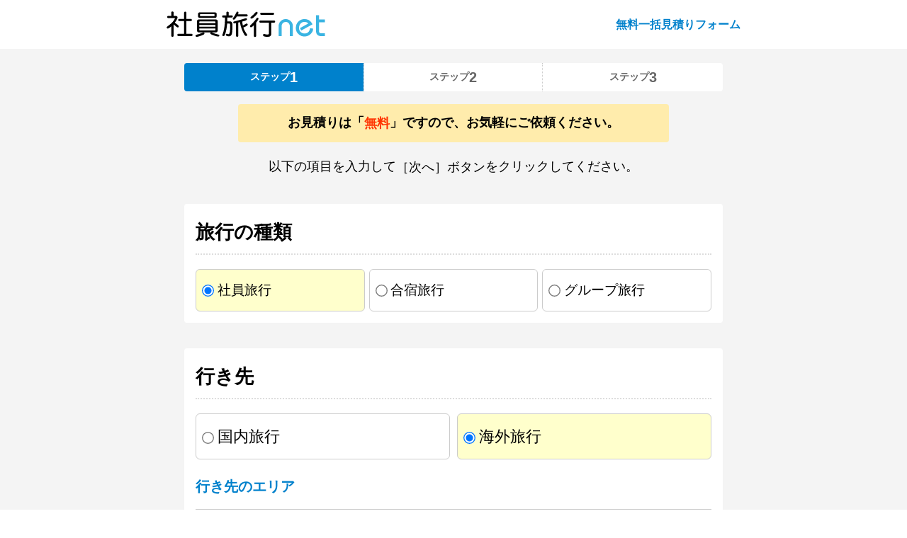

--- FILE ---
content_type: text/html; charset=UTF-8
request_url: https://ssl.syain-ryokou.com/formdantai/step1.php?p_maguti=9786837&country_type=2&country_type=2
body_size: 5047
content:
<!DOCTYPE HTML>
<html lang="ja">
<head>
			<!-- Google Tag Manager -->
		
		<script>(function(w,d,s,l,i){w[l]=w[l]||[];w[l].push({'gtm.start':
		new Date().getTime(),event:'gtm.js'});var f=d.getElementsByTagName(s)[0],
		j=d.createElement(s),dl=l!='dataLayer'?'&l='+l:'';j.async=true;j.src=
		'https://www.googletagmanager.com/gtm.js?id='+i+dl;f.parentNode.insertBefore(j,f);
		})(window,document,'script','dataLayer','GTM-MWSTKZ');</script>
		
		<!-- End Google Tag Manager -->
	
<meta charset="UTF-8">
<meta name="robots" content="noindex,nofollow">
<meta name="viewport" content="width=device-width, initial-scale=1.0, minimum-scale=1.0, maximum-scale=1.0, user-scalable=0">
<meta name="format-detection" content="telephone=no">
<meta http-equiv="Pragma" content="no-cache">
<meta http-equiv="Cache-Control" content="no-cache">
<meta http-equiv="Expires" content="0">
<title>社員旅行net 無料一括見積りフォーム 条件入力</title>
<meta name="description" content="団体旅行の無料一括見積りサイト。見積もりをしたい方は、このページから入力ください。いくつかの旅行会社へ同時に見積り依頼を出すことができます。条件を入力ください。" />
<meta name="keywords" content="団体旅行,社員旅行,見積り,あいみつ" />
<link rel="stylesheet" href="css/formdantai_pc.css" charset="UTF-8">
<link rel="shortcut icon" href="img/folder4/favicon.ico" />
<script src="//ajax.googleapis.com/ajax/libs/jquery/1.11.1/jquery.min.js"></script>
<script src="js/formcontrolle.js" type="text/javascript" charset="UTF-8"></script>
<script src="js/config.js" type="text/javascript" charset="UTF-8"></script>
<script src="js/msg_data.js" type="text/javascript" charset="UTF-8"></script>
<script src="js/step1_ready.js" type="text/javascript" charset="UTF-8"></script>
<script src="js/error_check.js" type="text/javascript" charset="UTF-8"></script>
<script src="js/function.js" type="text/javascript" charset="UTF-8"></script>
<script src="js/budgets.js" type="text/javascript" charset="UTF-8"></script>
<script src="js/script.js" type="text/javascript" charset="UTF-8"></script>
</head>
<body id="step1" onload="" pcspcheck="pc" class="ryokou-form">
			<!-- Google Tag Manager (noscript) -->
		<noscript><iframe src="https://www.googletagmanager.com/ns.html?id=GTM-MWSTKZ"
		height="0" width="0" style="display:none;visibility:hidden"></iframe></noscript>
		<!-- End Google Tag Manager (noscript) -->
	
<div id="wrapper">
  <div id="header" class="oFh">
    <div id="logo"><a href="https://www.syain-ryokou.com/"><img src="img/folder4/logo.gif" alt="社員旅行net"></a></div>
    <h1>無料一括見積りフォーム</h1>
  </div>
  <!-- /#header -->
  <div id="contents">
  <div class="form">
    <form name="form1" method="POST" action="./step1.php">
      <input type="hidden" name="token" value="Hwq7eFc5df77JadS3LfVYwHY"  />

      <div id="flow">
        <ol>
          <li class="now">ステップ<span>1</span></li>
          <li>ステップ<span>2</span></li>
          <li>ステップ<span>3</span></li>
        </ol>
      </div>
      <div class="startText">お見積りは「<span>無料</span>」ですので、お気軽にご依頼ください。</div>
      <p class="alC">以下の項目を入力して<span>［次へ］ボタン</span>をクリックしてください。</p>
      <div class="critical_box mB10" id="messages"></div>
            <div class="formArea01">
        <div class="box01">
          <h2>旅行の種類</h2>
          <div id="tkindtable">
            <div class="critical" id="trip_type_msg"></div>
                        <ul class="ul_ryosyu">
              <li><label class="bkground_required" for="trip_type1"><input type="radio" name="trip_type" id="trip_type1" value="282" checked="checked" />社員旅行</label></li><li><label class="bkground_required" for="trip_type2"><input type="radio" name="trip_type" id="trip_type2" value="283" />合宿旅行</label></li><li><label class="bkground_required" for="trip_type3"><input type="radio" name="trip_type" id="trip_type3" value="285" />グループ旅行</label></li>
            </ul>
                        <input type="hidden" id="dayFlg" name="dayFlg" value="0" />
          </div>
        </div>
        <div class="box01">
          <h2>行き先</h2>
          <div class="critical" id="country_type_msg"></div>
          <div class="label_ikisaki"><label class="switch-on" for="countryType1"><input type="radio" name="country_type" title="必須です選択してください" id="countryType1" value="1" />国内旅行</label><label class="switch-off" for="countryType2"><input type="radio" name="country_type" title="必須です選択してください" id="countryType2" value="2" checked="checked" />海外旅行</label></div>
          <div id="area_domestic">
          	<h4>都道府県</h4>
            <div class="critical" id="country_msg"></div>
            <table class="form_table01">
              <tr>
                <td><select name="domestic_country" class="bkground_required" id="domestic_country" title="必須です選択してください"><option value="" selected="selected">-- 都道府県は? --</option><option value="3">北海道</option><option value="4">青森県</option><option value="5">岩手県</option><option value="6">宮城県</option><option value="7">秋田県</option><option value="8">山形県</option><option value="9">福島県</option><option value="10">茨城県</option><option value="11">栃木県</option><option value="12">群馬県</option><option value="13">埼玉県</option><option value="14">千葉県</option><option value="15">東京都</option><option value="16">神奈川県</option><option value="17">富山県</option><option value="18">石川県</option><option value="19">福井県</option><option value="21">山梨県</option><option value="22">長野県</option><option value="20">新潟県</option><option value="24">静岡県</option><option value="23">岐阜県</option><option value="25">愛知県</option><option value="26">三重県</option><option value="27">滋賀県</option><option value="28">京都府</option><option value="29">大阪府</option><option value="30">兵庫県</option><option value="31">奈良県</option><option value="32">和歌山県</option><option value="33">鳥取県</option><option value="34">島根県</option><option value="35">岡山県</option><option value="36">広島県</option><option value="37">山口県</option><option value="38">徳島県</option><option value="39">香川県</option><option value="40">愛媛県</option><option value="41">高知県</option><option value="42">福岡県</option><option value="43">佐賀県</option><option value="44">熊本県</option><option value="45">大分県</option><option value="46">宮崎県</option><option value="47">長崎県</option><option value="48">鹿児島県</option><option value="49">沖縄県</option><option value="50">石垣島</option><option value="51">宮古島</option><option value="52">屋久島</option><option value="2">2か所以上で迷っている</option></select></td>
              </tr>
            </table>
            <p class="note01">※未定の場合は「2か所以上で迷っている」を選択してください。</p>
          </div>
          <div id="area_overseas">
          	<h4>行き先のエリア</h4>
            <table class="form_table01">
              <tr>
                <td><select name="overseas_country" class="bkground_required" id="overseas_country" title="必須です選択してください"><option value="" selected="selected">-- 選択してください --</option><optgroup label="＜人気の行き先＞"><option value="307">グアム</option><option value="308">サイパン</option><option value="309">ハワイ</option><option value="310">韓国</option><option value="311">台湾</option><option value="312">香港</option><option value="313">マカオ</option><option value="314">中国</option><option value="315">シンガポール</option><option value="316">タイ・プーケット島</option><option value="317">インドネシア・バリ島</option><option value="318">フィリピン・セブ島</option><option value="319">マレーシア</option><option value="320">ベトナム</option><option value="362">カンボジア</option></optgroup><optgroup label="＜アメリカ・南米＞"><option value="322">アメリカ</option><option value="323">カナダ</option><option value="324">メキシコ</option><option value="325">ペルー</option><option value="326">ブラジル</option></optgroup><optgroup label="＜オセアニア＞"><option value="328">オーストラリア</option><option value="329">ニュージーランド</option></optgroup><optgroup label="＜ヨーロッパ＞"><option value="331">ヨーロッパ周遊</option><option value="332">ドイツ</option><option value="333">フランス</option><option value="334">イタリア</option><option value="335">スペイン</option><option value="336">イギリス</option><option value="337">ロシア</option><option value="338">トルコ</option><option value="339">ベルギー</option></optgroup><optgroup label="＜その他＞"><option value="352">ミクロネシア（パラオ、フィジーなど）</option><option value="353">アジアビーチ（ペナン島、ランカウイ島など）</option><option value="354">アジア（インド、モンゴルなど）</option><option value="355">北米・南米（アラスカ、アルゼンチンなど）</option><option value="356">南太平洋（ニューカレドニア、タヒチなど）</option><option value="357">欧州（北欧、東欧など）</option><option value="358">中近東（ドバイ、トルコなど）</option><option value="359">アフリカ（タンザニア、モロッコなど）</option><option value="360">インド洋（モルディブ、セイシェルなど）</option><option value="361">周遊旅行</option></optgroup></select></td>
              </tr>
            </table>
            <p class="note01">※未定の場合は第一希望の「地域」を選択し、ステップ3の備考欄に「条件にあった行き先提案を希望」と記載してください。</p>
          </div>
          <section id="country_etc_area">
            <h4>その他、行き先の希望</h4>
            <div class="critical" id="country_etc_msg"></div>
            <table class="form_table01">
              <tr>
                <td><input type="text" name="country_etc" maxlength="100" class="bkground_required" id="country_etc" title="必須です入力してください" value="" /></td>
              </tr>
            </table>
            <p class="note01">例：近場の温泉、2時間程度で移動できるところなど</p>
          </section>
        </div>
        <div class="box01">
          <h2>だいたいの1人予算</h2>
                    <div class="critical" id="start_price_msg"></div>
          <table class="form_table01">
          	<tr>
              <td style="width:50%;"><input type="number" name="start_price" class="text02 bkground_required" id="start_price" title="数字で入力してください" value="" /></td>
              <td><p>円ぐらい</p></td>
            </tr>
          </table>
                    <span id="start_price_msg2"></span>
          <div class="budgetPerPerosnContent"><p class="ex">例：80000円（8万円、半角数字0が4つ）</p></div>
          <p class="note01">※宴会や観光などを希望する場合は、それらの費用も含めた金額で予算設定をしてください。</p>
        </div>
        <div class="box01">
          <h2>参加予定人数</h2>
          <div class="critical" id="num_of_part_msg"></div>
          <table class="form_table01">
            <tr>
              <td style="width:50%;"><input type="number" name="num_of_part" class="text02 bkground_required" min="1" id="num_of_part" title="数字で入力してください" value="" /></td>
              <td><p>人ぐらい</p></td>
            </tr>
          </table>
          <p class="ex">例：20人（半角数字）</p>
        </div>
        <div class="box01">
          <h2>総予算</h2>
          <div class="critical" id="total_price_msg"></div>
          <table class="form_table01">
            <tr>
              <td style="width:50%;"><input type="number" name="total_price" class="text02 bkground_required" min="5000" max="20000000000" id="total_price" title="数字で入力してください" value="" /></td>
              <td><p>円ぐらい</p></td>
            </tr>
          </table>
          <div class="sumbudgetContent"></div>
        </div>
        <div class="box01">
          <h2>お客様住所</h2>
          <div class="critical" id="pref_msg"></div>
          <table class="form_table01">
            <tr>
              <td><select name="pref" class="bkground_required" x-autocompletetype="region" id="pref" title="必須です選択してください"><option value="" selected="selected">-- 都道府県は? --</option><option value="664">北海道</option><option value="665">青森県</option><option value="666">岩手県</option><option value="667">宮城県</option><option value="668">秋田県</option><option value="669">山形県</option><option value="670">福島県</option><option value="671">茨城県</option><option value="672">栃木県</option><option value="673">群馬県</option><option value="674">埼玉県</option><option value="675">千葉県</option><option value="676">東京都２３区外</option><option value="677">東京２３区</option><option value="678">神奈川県</option><option value="679">富山県</option><option value="680">石川県</option><option value="681">福井県</option><option value="682">新潟県</option><option value="683">山梨県</option><option value="684">長野県</option><option value="685">岐阜県</option><option value="686">静岡県</option><option value="687">愛知県</option><option value="688">三重県</option><option value="689">滋賀県</option><option value="690">京都府</option><option value="691">大阪府</option><option value="692">兵庫県</option><option value="693">奈良県</option><option value="694">和歌山県</option><option value="695">鳥取県</option><option value="696">島根県</option><option value="697">岡山県</option><option value="698">広島県</option><option value="699">山口県</option><option value="700">徳島県</option><option value="701">香川県</option><option value="702">愛媛県</option><option value="703">高知県</option><option value="704">福岡県</option><option value="705">佐賀県</option><option value="706">熊本県</option><option value="707">大分県</option><option value="708">宮崎県</option><option value="709">長崎県</option><option value="710">鹿児島県</option><option value="711">沖縄県</option></select></td>
            </tr>
          </table> 
                    <h4>市区町村（番地等は不要です）</h4>
          <div class="critical" id="addr_msg"></div>
          <table class="form_table01">
            <tr>
              <td><input type="text" name="addr" class="text02 bkground_required" id="addr" title="必須です入力してください" value="" /></td>
            </tr>
          </table>
          <p class="ex">例：さいたま市</p>
                  </div>
      </div>
      <div class="endText"><a href="https://www.syain-ryokou.com/policy.html" target="_blank">利用規約＆プライバシーポリシー</a>をご承諾頂いた上で、ご利用ください。<br />
      本サイトでは、SSL（Secure Socket Layer）技術を使用し、個人情報を暗号化して送受信しております。 </div>
      <div class="btnArea">
        <input type="submit" class="btn01" value="次へ" onclick="return step1_err_check();"><input type="hidden" name="to1" value=" 検 索 ">
      </div>
    </form>
  </div>
  <!-- /.form -->
</div>
<!-- /#contents -->
  <div id="footer" class="ryokou-form__footer">
    <ul>
      <li><a href="https://www.syain-ryokou.com/company.html" target="_blank">運営会社</a></li>
      <li><a href="https://www.syain-ryokou.com/policy.html" target="_blank">利用規約</a></li>
      <li><a href="https://www.syain-ryokou.com/inquiry.html" target="_blank">お問い合わせ</a></li>
    </ul>
    <p>Copyright &copy; Market Place Japan, Inc. All Rights Reserved.</p>
  </div>
  <!-- /#footer -->
</div>

<script type="text/javascript">
	(function () {
		var tagjs = document.createElement("script");
		var s = document.getElementsByTagName("script")[0];
		tagjs.async = true;
		tagjs.src = "//s.yjtag.jp/tag.js#site=GXXqGTj&referrer=" + encodeURIComponent(document.location.href) + "";
		s.parentNode.insertBefore(tagjs, s);
	}());
</script>

<noscript>
<iframe src="//b.yjtag.jp/iframe?c=GXXqGTj" width="1" height="1" frameborder="0" scrolling="no" marginheight="0" marginwidth="0"></iframe>
</noscript>
</body>
</html>


--- FILE ---
content_type: text/html; charset=UTF-8
request_url: https://ssl.syain-ryokou.com/formdantai/api/checkCountryEtc.php
body_size: 256
content:
{"header":{"status":"success","error_code":"","get_date":"2026-01-19 10:42:22"},"body":{"etc_flg":false}}

--- FILE ---
content_type: text/css
request_url: https://ssl.syain-ryokou.com/formdantai/css/formdantai_pc.css
body_size: 4512
content:
@charset "UTF-8";
/*----------------------------------------
　汎用
----------------------------------------*/
ul,ol,li { list-style: none; margin:0; padding:0; }
table { border-collapse: collapse; width: 100%; }
h1,h2,h3,h4,h5,h6 { font-weight: normal; }
dl,dt,dd { margin:0; padding:0; display:block; }
/* clearfix */
.cf { content: ""; display: block; clear: both; }
/* margin */
.m0 { margin: 0px !important; }.m5 { margin: 5px !important; }.m10 { margin: 10px !important; }.m15 { margin: 15px !important; }.m20 { margin: 20px !important; }.m25 { margin: 25px !important; }.m30 { margin: 30px !important; }.m40 { margin: 40px !important; }.m50 { margin: 50px !important; }.m60 { margin: 60px !important; }.mt0 { margin-top: 0 !important; }
.mt5 { margin-top: 5px !important; }.mt10 { margin-top: 10px !important; }.mt15 { margin-top: 15px !important; }.mt20 { margin-top: 20px !important; }.mt25 { margin-top: 25px !important; }.mt30 { margin-top: 30px !important; }.mt35 { margin-top: 35px !important; }.mt40 { margin-top: 40px !important; }.mt50 { margin-top: 50px !important; }.mt60 { margin-top: 60px !important; }
.mr0 { margin-right: 0px !important; }.mr5 { margin-right: 5px !important; }.mr10 { margin-right: 10px !important; }.mr15 { margin-right: 15px !important; }.mr20 { margin-right: 20px !important; }.mr25 { margin-right: 25px !important; }.mr30 { margin-right: 30px !important; }.mr35 { margin-right: 35px !important; }.mr40 { margin-right: 40px !important; }.mr50 { margin-right: 50px !important; }.mr55 { margin-right: 55px !important; }.mr60 { margin-right: 60px !important; }.mr90 { margin-right: 90px !important; }
.mb0 { margin-bottom: 0 !important; }.mb5 { margin-bottom: 5px !important; }.mb10 { margin-bottom: 10px !important; }.mb15 { margin-bottom: 15px !important; }.mb20 { margin-bottom: 20px !important; }.mb25 { margin-bottom: 25px !important; }.mb30 { margin-bottom: 30px !important; }.mb40 { margin-bottom: 40px !important; }.mb50 { margin-bottom: 50px !important; }.mb60 { margin-bottom: 60px !important; }.mb180 { margin-bottom: 180px !important; }.ml0 { margin-left: 0px !important; }.ml5 { margin-left: 5px !important; }.ml10 { margin-left: 10px !important; }.ml15 { margin-left: 15px !important; }.ml20 { margin-left: 20px !important; }.ml25 { margin-left: 25px !important; }.ml30 { margin-left: 30px !important; }.ml40 { margin-left: 40px !important; }.ml50 { margin-left: 50px !important; }.ml60 { margin-left: 60px !important; }
.mAuto { margin: 0 auto !important; }
/* padding */
.p0 { padding: 0 !important; }.p3 { padding: 3px !important; }.p5 { padding: 5px !important; }.p10 { padding: 10px !important; }.p15 { padding: 15px !important; }.p20 { padding: 20px !important; }.p25 { padding: 25px !important; }.p30 { padding: 30px !important; }
.pt5 { padding-top: 5px !important; }.pt10 { padding-top: 10px !important; }.pt15 { padding-top: 15px !important; }.pt20 { padding-top: 20px !important; }.pt25 { padding-top: 25px !important; }.pt30 { padding-top: 30px !important; }.pt170 { padding-top: 170px !important; }.pt592 { padding-top: 592px !important; }
.pr5 { padding-right: 5px !important; }.pr10 { padding-right: 10px !important; }.pr15 { padding-right: 15px !important; }.pr20 { padding-right: 20px !important; }.pr25 { padding-right: 25px !important; }.pr30 { padding-right: 30px !important; }.pr90 { padding-right: 90px !important; }
.pb5 { padding-bottom: 5px !important; }.pb10 { padding-bottom: 10px !important; }.pb15 { padding-bottom: 15px !important; }.pb20 { padding-bottom: 20px !important; }.pb25 { padding-bottom: 25px !important; }.pb30 { padding-bottom: 30px !important; }
.pl4 { padding-left: 4px !important; }.pl5 { padding-left: 5px !important; }.pl10 { padding-left: 10px !important; }.pl15 { padding-left: 15px !important; }.pl20 { padding-left: 20px !important; }.pl25 { padding-left: 25px !important; }.pl30 { padding-left: 30px !important; }.pl40 { padding-left: 40px !important; }
/* font-size */
.fs10 { font-size: 10px !important; }.fs11 { font-size: 11px !important; }.fs12 { font-size: 12px !important; }.fs13 { font-size: 13px !important; }.fs14 { font-size: 14px !important; }.fs15 { font-size: 15px !important; }.fs16 { font-size: 16px !important; }.fs17 { font-size: 17px !important; }.fs18 { font-size: 18px !important; }.fs20 { font-size: 20px !important; }.fs22 { font-size: 22px !important; }.fs24 { font-size: 24px !important; }.fs26 { font-size: 26px !important; }.fs28 { font-size: 28px !important; }.fs30 { font-size: 30px !important; }
.fsmall { font-size:small !important; } .flarge { font-size: large !important; }
/* font */
.bold { font-weight: bold !important; }.normal { font-weight: normal !important; }.small { font-size:small; }.large { font-size:large; }
/* float */
.fl { float: left !important; }.fr { float: right !important; }
/* align */
.alL { text-align: left !important; }.alC { text-align: center !important; }.alR { text-align: right !important; }
.valT { vertical-align: top !important; }.valM { vertical-align: middle !important; }.valB { vertical-align: bottom !important; }
.talC { text-align: center !important; }
/* display */
.disNon { display: none; }.pc-only { display: block; }.sp-only { display: none; }
/* indent */
.ind { padding-left: 1em; text-indent: -1em; }
/* clear */
.cb { clear:both !important; }
/*----------------------------------------
　common
----------------------------------------*/
body * {
  box-sizing: border-box;
  vertical-align: middle;
}
html,
body {
  width: 100%;
  margin: 0;
  padding: 0;
  font-size: 18px;
  line-height: 1.8;
  color: #000;
  font-family:sans-serif;
}
body * { box-sizing: border-box; }
a { color: #0973CD; }
a:hover {
  opacity:0.7;
  color:#FF8000;
}
#wrapper {
  width:100%;
  height:100%;
  margin:0;
}
p { margin:18px 0 0; }

/*--------------------------------------------------
 header
--------------------------------------------------*/
#header {
  width: 810px;
  margin: 0 auto;
  display:flex;
  justify-content: space-between;
  align-items: center;
  padding:10px 0;
}
#header div#logo { width: auto; }
#header h1 {
  font-size:16px;
  font-weight:bold;
  color:#0081cc;
}

/*--------------------------------------------------
 footer
--------------------------------------------------*/
#footer {
  font-size: 11px;
  text-align: center;
  padding: 28px 0 26px 0;
  margin: 0 auto 0 auto;
  line-height: 19px;
}
#footer li {
  display: inline;
  border-left: 1px solid #ffffff;
  padding-left: 10px;
  margin-left: 10px;
}
#footer li#top {
  border-left: none;
  padding-left: 0;
  margin-left: 0;
}
#footer a {
  font-size: 11px;
  }

/*--------------------------------------------------
 コンテンツ
--------------------------------------------------*/
#contents {
  background-color:#f4f4f4;
  padding:20px 0;
}
#contents .form {
  width: 760px;
  margin: 0 auto;
}
.form a { color: #0973CD; }
.form a:hover { color: #FF8000; }

/*--------------------------------------------------
 パーツ
--------------------------------------------------*/
/* フロー
--------------------------------------------------*/
#flow ol {
  margin: 0 auto;
  display:table;
  width:100%;
  background-color:#fff;
  border-radius:4px;
  table-layout:fixed;
  overflow:hidden;
}
#flow ol li {
  line-height:1;
  display: table-cell;
  vertical-align: middle;
  text-align:center;
  font-size:14px;
  font-weight:bold;
  color:#666;
  padding:10px;
}
#flow ol li span { vertical-align:middle; }
#flow ol li:nth-child(2) {
  border-left: dotted 1px #ccc;
  border-right:dotted 1px #ccc;
}
#flow ol li span { font-size:20px; }
#flow ol li.now {
  background-color: #0081cc;
  color:#fff;
}
/* はこ
--------------------------------------------------*/
.box01 {
  background-color:#fff;
  border-radius:4px;
  margin:2em auto;
  padding:16px;
}
.box01 p { margin-top:10px; }
.box01 > *:first-child { margin-top:0; }
/* 見出し
--------------------------------------------------*/
h2 {
  margin:20px auto 10px;
  padding:0 0 6px 0;
  border-bottom:dotted 2px #ddd;
  font-weight:bold;
}
h3 {
  margin:20px auto 10px;
  font-weight:bold;
  vertical-align:middle;
  background-color: #0081cc;
  color:#fff;
  padding: 0 10px;
  border-radius:4px;
}
h3 img {
  display:inline-block;
  line-height:1;
  margin-left:10px;
  vertical-align:middle;
}
h4 {
  margin:20px auto 4px;
  font-weight:bold;
  color:#0081cc;
  font-size:20px;
}
/* 色
--------------------------------------------------*/
.red { color:#FF0000; }
.orange { color:#F60; }
.bgRed { background-color:#FEE; }
/* レイアウト
--------------------------------------------------*/
/* 全共通 */
table {
  border-collapse:collapse;
  width:100%;
  text-align:left;
}
/* 入力レイアウト用 */
.form_table01 tr td {
  padding:0 0 0 10px;
  vertical-align:middle;
}
.form_table01 tr td:first-child { padding-left: 0; }
.form_table02 td .time_caption {
  display: inline-block;
  font-size: 14px;
  padding-bottom: 20px;
}
.form_table02 td {
  padding: 1em 0;
}
.form_table02 td .time_caption {
  display: inline-block;
  font-size: 14px;
  padding-bottom: 20px;
}
/* フォーム部品
--------------------------------------------------*/
label {
  display: block;
  width:100%;
  padding: 12px 10px;
  background-position: left bottom;
  background-repeat: repeat-x;
  background-color: #FFF;
  border: #CCC solid 1px;
  margin:10px 0 0;
  border-radius: 6px;
  font-size:22px;
  cursor:pointer;
}
input[type="checkbox"],
input[type="radio"] {
  display: inline-block;
  -moz-transform: scale(1.3, 1.3);
  -ms-transform: scale(1.3, 1.3);
  -webkit-transform: scale(1.3, 1.3);
  transform: scale(1.3, 1.3);
  margin:0 0.5em 0 0;
}
input[type="text"],
input[type="number"],
input[type="tel"],
input[type="email"] {
  display: block;
  width:100%;
  padding: 6px;
  border: 1px solid #ccc;
  font-size:22px;
  margin:10px 0 0;
}
input.return {
  display: inline-block;
  padding: 6px;
  border: 1px solid #ccc;
  font-size:22px;
}
select {
  display: block;
  width:100%;
  padding: 10px;
  position: relative;
  background-color: #FFF;
  border: #CCC solid 1px;
  font-size:22px;
  margin:10px 0 0;
  -moz-appearance: none;
  -webkit-appearance: none;
}
textarea {
  box-sizing:border-box;
  display: block;
  width:100%;
  padding: 10px;
  border: 1px solid #ccc;
  font-size:22px;
  min-height:4em;
  margin:10px 0 0;
}
.radio_btn {
  display: flex;
  justify-content: space-between;
  align-items: center;
}
.radio_btn label { flex:1; }
.radio_btn input[type="radio"]:checked + .switch-on {
  background-color: #a1b91d;
  color: #fff;
}
.radio_btn input[type="radio"]:checked + .switch-off {
  background-color: #e67168;
  color: #fff;
}
/** 自動入力時の背景対処 **/
input:-webkit-autofill {
 -webkit-box-shadow: 0 0 0px 1000px white inset;
}
label:hover,
.checked {
  background-color: #FFC !important;
  background-image: none;
}
/* 注意書きなど
--------------------------------------------------*/
p.ex {
  font-size:16px;
  line-height:1.6;
  color:#666;
  margin-top:8px !important;
}
.note01 {
  padding-left: 1em;
  text-indent: -1em;
  color:#0081cc;
  font-size:0.9em;
}
.notice { color: #228B22; }
.txthosoku {
  color: #FFFF00;
  padding: 0 0 0 5px;
}
.conf_step3 #confilm_tel,
.conf_step3 #confilm_email {
  display:block;
  font-weight:bold;
  font-size:2em;
  word-break:break-all;
  color: #D84400;
}
.conf_step3 {
  font-size: 14px;
  color: #D84400;
  display: none;
}

/* list
--------------------------------------------------*/
.list01 { padding:0 1em; }
.list01 li {
  padding-left:1em;
  position:relative;
  margin-top:0.6em;
}
.list01 li:before {
  content:"●";
  display:block;
  width:1em;
  height:1em;
  position:absolute;
  top:0;
  left:0;  
}
/* ボタン
--------------------------------------------------*/
.btnArea {
  display:flex;
  justify-content: center;
  align-items: center;
  margin:30px auto;
}
.btnArea > * {
  display:block;
  min-width:40%;
  padding:0 10px;  
}
.form .btn01 {
  font-size:24px;
  font-weight:bold;
  line-height:1.2;
  color: #ffffff;
  text-decoration:none;
  padding: 20px 10px;
  background-color:#0081cc;
  border:none;
  outline:none;
  border:solid 1px #fff;
  border-radius:6px;
  margin:0 10px;
  text-align:center;
}
.btn01:hover {
  cursor:pointer;
  opacity:0.7;
}
.btn02 {
  font-size:20px;
  font-weight:bold;
  line-height:1.2;
  padding: 10px 10px;
  background-color:#ccc;
  border:none;
  outline:none;
  border:solid 1px #fff;
  border-radius:6px;
  margin:0 10px;
}
.btn02:hover {
  cursor:pointer;
  opacity:0.7;
}
/* startText
--------------------------------------------------*/
.startText {
  background-color:#ffecac;
  padding:10px;
  border-radius:4px;
  margin:18px 10% 0;
  text-align:center;
  font-size:18px;
  font-weight:bold;
}
.startText span { color: #F30; }

/* ライン
--------------------------------------------------*/
.hr01 {
  display:block;
  width:96%;
  margin:18px auto 0;
  box-shadow:none;
  opacity:0.5;
}

/* エラー・必須項目
--------------------------------------------------*/
.critical_box {
  color: #F66928;
  background-color: #FFFFFF;
  text-align:center;
  border-radius:4px;
  padding: 10px 10px;
  margin-top: 30px;
  border: 1px solid;
  border-color: #F66928;
  font-weight: bold;
}
.not_applicable_error_message {
  text-align: left;
}
.critical,
.notcomplete_message { color: #FF0000; }
.bkground_required { background-color: #FFEDE3; }
#start_price_msg { display: block; }
#end_price_msg { display: block; }
.checkbox_list {
  width: 100%;
  -moz-box-sizing: border-box;
  -webkit-box-sizing: border-box;
  box-sizing: border-box;
  border: 2px solid #00B7F0;
}
.checkbox_list .mt { margin-top: 15px; }
.checkbox_list li {
  border-top: 1px dotted #AFAFAF;
  background: #ffffff;
}
.checkbox_list li label {
  display: block;
  padding: 10px;
}
.checkbox_list li:first-child { border-top: none; }
.checkbox01 {
  width: 100%;
  border: 2px solid #00B7F0;
  -moz-box-sizing: border-box;
  -webkit-box-sizing: border-box;
  box-sizing: border-box;
}
.checkbox01#mb { margin-bottom: 15px; }
.checkbox01.mt { margin-top: 15px; }
.checkbox01 li {
  border-top: 1px dotted #AFAFAF;
  background: #ffffff;
}
.checkbox01 li:first-child { border-top: none; }
.checkbox01 li label {
  display: block;
  padding: 10px;
}
.checkbox02 {
  width: 100%;
  box-sizing: border-box;
}
.checkbox02 li {
  border: 2px solid #00B7F0;
  margin-top: 25px;
  font-size: 18px;
  color: #006DD9;
  background: #ffffff;
  background-image: url('[data-uri]');
  background-size: 100%;
  background-image: -webkit-gradient(linear, 50% 0%, 50% 100%, color-stop(0%, #ffffff), color-stop(100%, #efefef));
  background-image: -moz-linear-gradient(#ffffff, #efefef);
  background-image: -webkit-linear-gradient(#ffffff, #efefef);
  background-image: linear-gradient(#ffffff, #efefef);
}
.checkbox02 li label {
  display: block;
  padding: 10px;
}
.radio_line li {
  float: left;
  box-sizing: border-box;
  border-top: none;
  padding: 10px 10px;
}
.radio_line,
.radio_line03 { height: 50px; }
.radio_line li,
.radio_line03 li {
  float: left;
  width: 45%;
  border-top: none;
  -moz-box-sizing: border-box;
  -webkit-box-sizing: border-box;
  box-sizing: border-box;
}
.radio_line li:first-child,
.radio_line03 li:first-child { border-right: 1px dotted #AFAFAF; }
.radio_line03 li {
  float: left;
  width: 30%;
  border-top: none;
  border-right: 1px dotted #AFAFAF;
  -moz-box-sizing: border-box;
  -webkit-box-sizing: border-box;
  box-sizing: border-box;
}
.radio_line03 li:last-child {
  width: 40%;
  border-right: none;
}





/*--------------------------------------------------
 各ページ
--------------------------------------------------*/
/* ステップ1 body#step1
--------------------------------------------------*/
.ul_ryosyu { display:flex; }
#contents .ul_ryosyu li {
  flex:1;
  margin:0;
  padding-left:6px;
}
#contents .ul_ryosyu li:first-child { padding-left:0; }
#contents .ul_ryosyu li label { font-size: 19px; }
.label_ikisaki { display:flex; }
.label_ikisaki label { margin-left:10px; }
.label_ikisaki label:first-child { margin-left:0; }
/* ステップ2 body#step2
--------------------------------------------------*/
#step2 .box01 h2 {
  position:relative;
  padding-left:120px;
  font-size:22px;
  min-height:50px;
}
#step2 .box01 h2 img {
  max-width:120px;
  height:auto;
  position:absolute;
  left:0;
  top:0;
}
#step2 .slide {
  color:#aaa;
  font-size:14px;
  vertical-align:bottom;
  text-decoration:underline;
  cursor:pointer;
}

#step2 .tit {
  display: block;
}
/* ステップ3 body#step3
--------------------------------------------------*/
#arrangement_list{
  padding: 10px 5px 25px 5px;
  margin-bottom: 15px;
}

#arrangement_list label:hover{
  background-color: #FFF !important;
  background-image: none;
}

/* ステップ4 body#step5
--------------------------------------------------*/
.ul_modori,
.ul_tehai { display:flex; }
#contents .ul_modori li,
#contents .ul_tehai li {
  flex:1;
  margin:0;
  padding-left:6px;
}
#contents .ul_modori li:first-child,
#contents .ul_tehai li:first-child { padding-left:0; }
.pohtoBox { overflow:hidden; }
.pohtoBox img {
  display: block;
  width:300px;
  float:right;
  margin:0 0 0 10px;
}




#step2 h2 {
  position:relative;
}

.vw_tooltip {
  display: none;
  position: absolute;
  top:  -2.0em;
  left: 0.3em;
  z-index: 9999;
  padding: 2em;
  border-radius: 0.4em;
  border: 2px solid;
  font-weight: bold;
  max-width: 100%;
  color: #FFFFFF;
  background: #F66928CC;
  border-color: #F66928;
  font-size: 18px
}

#step3 .ul_arrangement li {
  width: 48%;
  margin: 0 1%;
  float: left;
}

.budget-per-person__highlighting-text, .sumbudget__highlighting-text {
  color: #FF0000;
  font-size:30px;
  font-weight:bold; 
}


--- FILE ---
content_type: text/javascript
request_url: https://ssl.syain-ryokou.com/formdantai/js/config.js
body_size: 103
content:
// js共通変数記述（現在未使用）
const DEFAULT_CHECKBOX_SELECT = 3;


--- FILE ---
content_type: text/javascript
request_url: https://ssl.syain-ryokou.com/formdantai/js/script.js
body_size: 361
content:
// JavaScript Document
$(document).ready(function(){	
	//formラベル(iphoneラベル対策と選択時の背景変化)
	$('label').click(function(){
		$(this).children('input[type="radio,checkbox"]').attr('checked','checked');
		$(this).change(function(){
			$('input:checked').closest('label').addClass('checked');
			$('input:not(:checked)').closest('label').removeClass('checked');
		}).change();
	});

	//行き先背景default設定
    if($("input:radio[name='country_type']:checked").val()!==undefined) {
      $('input:checked').closest('label').addClass('checked');
    }
});



--- FILE ---
content_type: text/javascript
request_url: https://ssl.syain-ryokou.com/formdantai/js/budgets.js
body_size: 867
content:
function start_priceOnC($start_price,$end_price,$start_price_msg){
	$('div.budgetPerPerosnContent').hide();
	$('div.sumbudgetContent').hide();
    change2Byteto1Byte($('#start_price'));

    if($start_price.val().length > 0  && $start_price.val()<5000){
		$start_price.val('5000');
		$('#start_price_msg2').html("最低予算は5,000円からになります");
	}else{
		str1=reYen($start_price.val());
		$('div.budgetPurContent').html('');
		$('#start_price_msg2').html('');
	}
	
	str="<div>入力した1人予算は、<span class='budget-per-person__highlighting-text'>"+reYen($start_price.val())+"</span>ぐらいになります。<br />\&nbsp桁数をもう一度ご確認ください。</div>";
	$('div.budgetPerPerosnContent').html(str).fadeIn('4000');
	$('div.sumbudgetContent').fadeIn('4000');
}

// 総予算も「円」表示させる
function displaySumbudgetContent() {
	let divSumbudgetContent = $('div.sumbudgetContent');
	let inputTotalPrice = $("input[name='total_price']");
	divSumbudgetContent.hide();
	if (inputTotalPrice.length > 0 && inputTotalPrice.val() != "" && inputTotalPrice.val() > 0) {
		let addHtml = "<div>入力した総予算は、<span class='sumbudget__highlighting-text'>" + reYen(inputTotalPrice.val()) + "</span>ぐらいになります。<br />\&nbsp桁数をもう一度ご確認ください。</div>";
		divSumbudgetContent.html(addHtml).fadeIn('4000');
	}
}

function reYen(dblM){
	if(dblM>=10000){
		man=Math.floor(dblM/10000);
		sen=Math.floor((dblM-man*10000)/1000);
		en=Math.floor(dblM-man*10000-sen*1000);
		//一千万チェック
		if(man>=1000){
			if(Math.floor(man-Math.floor(man/1000)*1000)==0){
				MAN=Math.floor(man/1000)+"千";
			}else{
				MAN=Math.floor(man/1000)+"千"+Math.floor(man-Math.floor(man/1000)*1000);
			}
		}else{
			MAN=man;
		}
		
		if(en==0){
			if(sen==0){
				return MAN+"万円";
			}else{
				if(sen==0){
					return MAN+"万円";
				}else{
					return MAN+"万"+sen+"千円";
				}
			}
		}else{
			if (sen==0){
				return MAN+"万"+en+"円";
			}else{
				return MAN+"万"+sen+"千"+en+"円";
			}
		}
	}else if(dblM>=1000 && dblM<10000){
		sen=Math.floor(dblM/1000);
		en=Math.floor(dblM-sen*1000);
		if(en==0){
			return sen+"千円";
		}else{
			return sen+"千"+en+"円";
		}
	}else{
		return 0+"円";
	}
}



--- FILE ---
content_type: text/javascript
request_url: https://ssl.syain-ryokou.com/formdantai/js/msg_data.js
body_size: 1960
content:
//共通のエラーメッセージ
var common_error_msg = '申し訳ございません。入力内容に不備があるようです。';

//STEP1のエラーメッセージ
var trip_type_msg = '！「旅行の種類」を選択してください。';
var country_type_msg = '！「行き先（国内か海外）」を何か一つ選択してください。';
var domestic_country_msg = '！「国内の行き先」を何か一つ選択してください。';
var overseas_country_msg = '！「海外の行き先」を何か一つ選択してください。';
var country_etc_msg = '！「行き先の希望」を入力してください。';
//var start_price_msg = '！「だいたいの1人予算」の下限金額を入力してください。';
//var start_price_number_msg = '！「だいたいの1人予算」の下限金額を数字で入力してください。';
//var start_price_range_msg = '！「最小予算額は5000〜200000の範囲で入力してください。';
var start_price_msg = '！「だいたいの1人予算」の金額を入力してください。';
var start_price_number_msg = '！「だいたいの1人予算」の金額を数字で入力してください。';
var start_price_range_msg = '！「予算額は5000〜200000の範囲で入力してください。';
var end_price_msg = '！「だいたいの1人予算」の上限金額を入力してください。';
var end_price_range_msg = '！最高予算額を5,000円以上で入力してください。';
var end_price_number_msg = '！「だいたいの1人予算」の上限金額を数字で入力してください。';
var price_compare_msg = '！予算の上限が下限より、少なくなっています。上限の金額が多くなるように変更してください。';
var total_price_msg = '！「総予算」を入力してください。';
var total_price_number_msg = '！「総予算」を数字で入力してください。';
var total_price_range_msg = '！「総予算」は、五千円から二千万円で入力してください。';
//var total_price_calc_msg = '！下限と参加予定人数は数値で入れてください。';
var total_price_calc_msg = '！1人予算額と参加予定人数は数値で入れてください。';
var num_of_part_msg = '！「参加予定人数」を入力してください。';
var num_of_part_range_msg = '！「参加予定人数」は2以上の、数値で入力してください。未定の場合は、仮でも構いません。';
var num_of_part_number_msg = '！「参加予定人数」を数字で入力してください。';
//var total_price_compare_msg = '！下限の1人予算額x参加予定人数の合計金額より、「総予算」を大きくしてください。';
var total_price_compare_msg = '！1人予算額x参加予定人数の合計金額より、「総予算」を大きくしてください。';
var pref_msg = '！「お客さま住所」を何か一つ選択してください。';
var addr_msg = '！お客さま住所の「市区町村（番地は不要）」を入力してください。';
var country_etc_maxlength_msg = '！「行き先の希望」が文字数オーバーです(全角200文字)';
var addr_maxlength_msg = '！お客さま住所の「市区町村（番地は不要）」が文字数オーバーです(全角200文字)';

//STEP2のエラーメッセージ
var travel_agency_small_msg = '１社以上選択してください。';
var travel_agency_msg = '一括見積りは最大i_select社までです。現在i_selected社選択しています。';

//STEP3のエラーメッセージ
var start_place_msg = '！「出発場所の希望」を何か一つ選択してください。';
var end_place_msg = '！「戻り場所の希望」が選択されていません。';
var end_place_detail_msg = '！「戻り場所詳細」が入力されていません。';
var start_date_msg = '！「出発予定日」の入力に間違いがあります。';
var start_date_day_msg = '！「希望日」の入力に間違いがあります。';
var start_date7_msg = '！「出発予定日」は、本日より1週間後を選択してください。';
var start_date7_day_msg = '！「希望日」は、本日より1週間後を選択してください。';
var start_date_proper_msg = '！「出発予定日」の入力に間違いがあります。';
var start_date_proper_day_msg = '！「希望日」の入力に間違いがあります。';
var start_time_zone_msg = "！「出発希望時刻」を何か一つ選択してください。";
var end_date_msg = '！「戻り予定日」の入力に間違いがあります。';
var end_date7_msg = '！「戻り予定日」は、本日より1週間後を選択してください。';
var end_date_proper_msg = '！「戻り予定日」の入力に間違いがあります。';
var end_time_zone_msg = "！「戻り希望時刻」を何か一つ選択してください。";
var start_end_date_msg = '！「戻り予定日」は、「出発予定日」以降を選択してください。';
var man_msg = "●大人（男）人数を数字で入力してください。いない場合は「0」を入力してください。";
var woman_msg = "●大人（女）人数を数字で入力してください。いない場合は「0」を入力してください。";
var children_msg = "●小学生以下の人数を数字で入力してください。いない場合は「0」を入力してください。";
var total_num_msg = "●参加予定人数が不一致です。";
var children_num_msg = "●子供のみの参加はできません。";
var arrangement_msg = "！「手配の希望」を何か一つ選択してください。";
var arrangement_etc_msg = "！「その他の手配（具体的に）」の内容を入力してください。";
var equipment_msg = "！「合宿利用施設」を入力してください。";
var plan_msg = "！「旅行中の予定」を入力してください。";
var dantaimei_msg = "！「団体・グループ名」を入力してください。";
var simei_msg = "！「氏名（漢字）」を入力してください。";
var furigana_msg = "！「氏名（ふりがな）」を入力してください。";
var furigana_only_msg = "「氏名(ふりがな)」は”ふりがな”のみで入力してください。";
var tel_req_msg = "！「電話番号」を入力してください。";
var tel_msg = "！「電話番号」の入力に間違いがあります。";
var fax_msg = "！「FAX番号」の入力に間違いがあります。";
var email_req_msg = "！「メールアドレス」を入力してください。";
var email_msg = "！「メールアドレス」の入力に間違いがあります。";
var date_plan_date_msg = "！旅行時期について「およその時期」か「希望日」のいずれかを入力してください。";
var start_place_maxlength_msg = "！「出発場所の希望」が文字数オーバーです(全角200文字)";
var end_place_detail_maxlength_msg = "！「戻り場所詳細」が文字数オーバーです(全角200文字)";
var date_plan_maxlength_msg = "！「およその時期」が文字数オーバーです(全角1000文字)";
var num_of_part_text_maxlength_msg = "！「参加者内訳」が文字数オーバーです(全角1000文字)";
var arrangement_etc_maxlength_msg = "！「その他の手配（具体的に）」が文字数オーバーです(全角1000文字)";
var equipment_maxlength_msg = "！「合宿利用施設」が文字数オーバーです(全角100文字)";
var plan_maxlength_msg = "！「旅行中の予定」が文字数オーバーです(全角1000文字)";
var lt_destination_maxlength_msg = "！「前回の旅行＜行き先＞」が文字数オーバーです(全角1000文字)";
var lt_fun_maxlength_msg = "！「前回の旅行＜楽しかったこと＞」が文字数オーバーです(全角200文字)";
var contact_time_maxlength_msg = "！「連絡可能な時間」が文字数オーバーです(全角200文字)";
var lt_demand_maxlength_msg = "！「その他の希望」が文字数オーバーです(全角1000文字)";
var dantaimei_maxlength_msg = "！「団体・グループ名」が文字数オーバーです(全角100文字)";
var simei_maxlength_msg = "！「氏名（漢字）」が文字数オーバーです(全角50文字)";
var furigana_maxlength_msg = "！「氏名（ふりがな）」が文字数オーバーです(全角50文字)";
var tel_maxlength_msg = "！「電話番号」が文字数オーバーです(半角20文字)";
var fax_maxlength_msg = "！「FAX番号」が文字数オーバーです(半角20文字)";
var email_maxlength_msg = "！「メールアドレス」が文字数オーバーです(半角200文字)";

//ブラウザを閉じる
var close_browser_msg = '見積りはまだ完了していません。「このページにとどまる」をクリックしてください。';



--- FILE ---
content_type: text/javascript
request_url: https://ssl.syain-ryokou.com/formdantai/js/formcontrolle.js
body_size: 1095
content:
function setRadioBg(id,name) {
  $('label[for*="'+name+'"]').css("background-color","#FFFFFF");
  $('[name="'+name+'"]:checked').fadeTo( 500, 1 )
  $('label[for*="'+id+'"]').css("background-color","#FFFFCC");
}

jQuery(function($){
  $('input[name="trip_type"]').click(function() {
    var id = $(this).attr("id");
    setRadioBg(id,"trip_type");
  });
  $('input[name="transportation"]').click(function() {
    var id = $(this).attr("id");
    setRadioBg(id,"transportation");
  });
  $('input[name="party"]').click(function() {
    var id = $(this).attr("id");
    setRadioBg(id,"party");
  });

  $('input[name="end_place_type"]').click(function() {
    var id = $(this).attr("id");
    setRadioBg(id,"end_place_type");
  });

  $("input[name='travel_agency[]']").click(function() {
    step2_agent_operations($(this));
  });


  //----------------------------------------//
  //-- 以下、お客さま作成 --//
  //----------------------------------------//

  //セレクトぼっくす　必須汎用
  jQuery("select.bkground_required").change(function() {
    selectboxrequiredcheck(this);
  });

  jQuery("input.bkground_required").change(function() {
    inputrequiredcheck(this);
  });
  jQuery("textarea.bkground_required").change(function() {
    inputrequiredcheck(this);
  });

  //ラジオボタン　必須汎用


//-----
/*
  jQuery("label.bkground_required").click(function(){
    var domlabel=jQuery(this);
    jQuery("label.bkground_required").css("background-color","#FFFFFF");
    jQuery("[name='trip_type']:checked").fadeTo( 500, 0.25 )
    jQuery("[name='trip_type']:checked").fadeTo( 500, 1 )
    domlabel.css("background-color","#FFFFCC");
  });
*/
//------



  //show hide
  //国内国外
  jQuery("#countryType1").click(function(){
    jQuery("#area_domestic").show();
    jQuery("#area_overseas").hide();
  });

  jQuery("#countryType2").click(function(){
    jQuery("#area_domestic").hide();
    jQuery("#area_overseas").show();
  });

  //エリア
  jQuery("#domestic_country").change(function() {
/*
    jQuery("#country_etc_area").hide();
    if(jQuery(this).val()=="2か所以上で迷っている"){
      jQuery("#country_etc_area").show();
      return;
    }
  //});
  //jQuery("#overseas_country").change(function() {
    //jQuery("#country_etc_area").hide();
    var optgrouplbel= $(this.options[this.selectedIndex]).closest('optgroup').prop('label');
    if(optgrouplbel && optgrouplbel=="＜その他＞"){
      jQuery("#country_etc_area").show();
      return;
    }
*/
  });

})

function step2_agent_operations(input_field_identifier){
  change_background_color(input_field_identifier);
  checkbox_operation(input_field_identifier);
}

function change_background_color(input_field_identifier){
  input_field_identifier.parent().toggleClass("checked");
}

function checkbox_operation(input_field_identifier){
  input_field_identifier.attr("checked", true);
}

function radiorequiredcheck(){
    if($("input:radio[name='trip_type']:checked").val()!==undefined) {
      var domlabel=jQuery(this);
      jQuery("label.bkground_required").css("background-color","#FFFFFF");
      jQuery("[name='trip_type']:checked").fadeTo( 500, 0.25 )
      jQuery("[name='trip_type']:checked").fadeTo( 500, 1 )
      domlabel.css("background-color","#FFFFCC");
    }

}
function selectboxrequiredcheck(obj){
  obj=jQuery(obj);
  //if(obj.val()!="" && obj.val()!="-- 選択してください --"){
    if(obj.val()!="" && obj.val()!="0"){
    obj.css("background-color","#FFFFFF");
  }else{
    obj.css("background-color","#FFEDE3");
  }
}
function inputrequiredcheck(obj){
  obj=jQuery(obj);
  var val = jQuery.trim(obj.val());
  if(val!=""){
    obj.css("background-color","#FFFFFF");
  }else{
    obj.css("background-color","#FFEDE3");
  }
}





--- FILE ---
content_type: text/javascript
request_url: https://ssl.syain-ryokou.com/formdantai/js/step1_ready.js
body_size: 1974
content:

$(document).ready(function(){
  
  //エラーチェック
  if ($('#dayFlg').val() == 0) {
    radiorequiredcheck();
  }
  selectboxrequiredcheck('#domestic_country');
  selectboxrequiredcheck('#overseas_country');
  inputrequiredcheck($('#country_etc'));
  inputrequiredcheck($('#start_price'));
  inputrequiredcheck($('#num_of_part'));
  inputrequiredcheck($('#total_price'));
  selectboxrequiredcheck('#pref');
  inputrequiredcheck($('#addr'));
  
  //「その他、行き先の希望」の表示
  $("#country_etc_area").hide();
  if($('input:radio[name="country_type"]:checked').val()==="1") {
    $('#area_domestic').attr("style","display:block;");
    $('#area_overseas').attr("style","display:none;");
    domestic_change();
  } else if($('input:radio[name="country_type"]:checked').val()==="2") {
    $('#area_domestic').attr("style","display:none;");
    $('#area_overseas').attr("style","display:block;");
    overseas_change();
  }
  
  //国内、国外のセレクトボックス表示
  $("input:radio[name='country_type']").change(function() {
    area_change();
  });
  $('#domestic_country').change(function() {
    domestic_change();
  });
  $('#overseas_country').change(function() {
    overseas_change();
  });

  //旅行の種類
  if ($('#dayFlg').val() == 0) {
    $('input[name="trip_type"]').click(function() {
      requireCheck('input:radio[name="trip_type"]:checked','#trip_type_msg',trip_type_msg);
    });
  }

  //国内、国外
  $('input[name="country_type"]').focusout(function() {
    requireCheck('input:radio[name="country_type"]:checked','#country_type_msg',country_type_msg);
  });
  $('input[name="country_type"]').change(function() {
    requireCheck('input:radio[name="country_type"]:checked','#country_type_msg',country_type_msg);
  });

  //国内旅行の都道府県
  $('#domestic_country').focusout(function() {
    requireCheck('#domestic_country','#country_msg',domestic_country_msg);
  });
  $('#domestic_country').change(function() {
    requireCheck('#domestic_country','#country_msg',domestic_country_msg);
  });
  
  //国外旅行の地域
  $('#overseas_country').focusout(function() {
    requireCheck('#overseas_country','#country_msg',overseas_country_msg);
  });
  //国外旅行の地域
  $('#overseas_country').change(function() {
    requireCheck('#overseas_country','#country_msg',overseas_country_msg);
  });
  
  //国内、国外旅行のその他地域
  $('#country_etc').focusout(function() {
	// 文字数チェック
	if ($('#country_etc').val().length > 200) {
		$('#country_etc_msg').html(country_etc_maxlength_msg);
	} else {
		requireCheck('#country_etc','#country_etc_msg',country_etc_msg);
	}
  });
  $('#country_etc').change(function() {
    requireCheck('#country_etc','#country_etc_msg',country_etc_msg);
  });


  //セレクタ宣言
  var $start_price = $('#start_price');
  var $start_price_msg = $('#start_price_msg');
  var $end_price = $('#end_price');
  var $total_price = $('#total_price');
  var $num_of_part = $('#num_of_part');

	//最小予算
	$('#start_price').focusout(function() {
		startPriceFunc();
		start_priceOnC($start_price,$end_price,$start_price_msg);
	});

	$('#start_price').on("change",function() {
		startPriceFunc();
		start_priceOnC($start_price,$end_price,$start_price_msg);
	});

	//参加人数
	$('#num_of_part').focusout(function() {
		numOfPartFunc();
	});
	$('#num_of_part').on("change",function() {
		numOfPartFunc();
	});

	//総予算
	$('#total_price').focusout(function() {
		change2Byteto1Byte($total_price);
		if (requireCheck('#total_price','#total_price_msg',total_price_msg)===true) {
			if (!$total_price.val().match(/^[0-9０-９]+$/)) {
				if ($('#total_price').val().indexOf('e+') !== -1) {
					$('#total_price_msg').html(total_price_range_msg);
				} else {
					numberCheck('#total_price','#total_price_msg',total_price_number_msg);
				}
			} else if ($('#total_price').val() < 5000 || 20000000 < $('#total_price').val()) {
				$('#total_price_msg').html(total_price_range_msg);
			} else if ($('#total_price').val() < $('#start_price').val() * $('#num_of_part').val()) {
				$('#total_price_msg').html(total_price_compare_msg);
			}
		}
    displaySumbudgetContent();
	});
	$('#total_price').change(function() {
		change2Byteto1Byte($total_price);
		if ($total_price.val().length > 0 && ($total_price.val() < 5000)) {
			if (jQuery.trim($('#start_price').val()) === "") {
				$('#start_price_msg').html(start_price_msg);
			} else {
				if (jQuery.trim($('#num_of_part').val()) === "") {
					$('#num_of_part_msg').html(num_of_part_msg);
				} else {
					totalPriceCalc();
				}
			}
		} else {
			requireCheck('#total_price','#total_price_msg',total_price_msg);
		}
    displaySumbudgetContent();
	});


  //お客様所在地
  $('select[name="pref"]').focusout(function() {
    requireCheck('select[name="pref"]','#pref_msg',pref_msg);
  });
  $('select[name="pref"]').change(function() {
    requireCheck('select[name="pref"]','#pref_msg',pref_msg);
  });

  //お客様所在地（市区町村）
  if ($('#dayFlg').val() == 0) {
    $('#addr').focusout(function() {
		// 文字数チェック
		if ($('#addr').val().length > 200) {
			$('#addr_msg').html(addr_maxlength_msg);
		} else {
			requireCheck('#addr','#addr_msg',addr_msg);
		}
    });
  }

  //旅行の種類背景
  if ($('#dayFlg').val() == 0) {
    $('input:radio[name="trip_type"]:checked').each(function(){
      var selector = $(this).attr('id');
      $('label[for*="'+selector+'"]').css("background-color","#FFFFCC");
    });
  }

  //エラー表示
  if($('#messages').html()==="") {
    $('#messages').hide();
  } else {
    $('#messages').show();
  }

});

//リターンキーの制御
window.onload = function (){
  var list = document.getElementsByTagName("input");
  for(var i=0; i<list.length; i++){
    if(list[i].type == 'text' || list[i].type == 'number' || list[i].type == 'password'){
      list[i].onkeypress = function (event){
        return submitStop(event);
      }; 
    }
  }
}

// 総予算代入
function totalPriceCalc() {
	var total_price = $('#start_price').val() * $('#num_of_part').val();
	if (isNaN(total_price) || total_price == 0) {
		$('#total_price_msg').html(total_price_calc_msg);
	} else {
		$('#total_price_msg').html("");
		$('#total_price').val(total_price);
		$('#total_price').css("background-color","#FFFFFF");
		if ($('#total_price').val().indexOf('e+') !== -1) {
			$('#total_price_msg').html(total_price_range_msg);
		} else if (total_price < 5000 || 20000000 < total_price) {
			$('#total_price_msg').html(total_price_range_msg);
		}
	}
  displaySumbudgetContent();
}

// 最小予算の処理
function startPriceFunc() {
	change2Byteto1Byte($('#start_price'));
	deleteComma($('#start_price'));
	//空白と数値
	if($('#start_price').val().length > 0){
		if($('#start_price').val<5000){
			$('#start_price').val('5000');
			$('#start_price').css("background-color","#FFFFFF");
		}else if(!$('#start_price').val().match(/^[0-9０-９]+$/)) {
			numberCheck('#start_price','#start_price_msg',start_price_number_msg);
		}else {
			if(requireCheck('#start_price','#start_price_msg',start_price_msg)===true) {
				if($('#num_of_part').val() > 0 ) {
					totalPriceCalc();
				}
			}
		}
	}else{
		requireCheck('#start_price','#start_price_msg',start_price_msg)
	}
}

// 参加人数の処理
function numOfPartFunc() {
	change2Byteto1Byte($('#num_of_part'));
	if(requireCheck('#num_of_part','#num_of_part_msg',num_of_part_msg)===true) {
		if(!$('#num_of_part').val().match(/^[0-9０-９]+$/)) {
			numberCheck('#num_of_part','#num_of_part_msg',num_of_part_number_msg);
		} else if ($('#num_of_part').val() < 2) {
			$('#num_of_part_msg').html(num_of_part_range_msg);
		}else{
			totalPriceCalc();
		}
	}
}



--- FILE ---
content_type: text/javascript
request_url: https://ssl.syain-ryokou.com/formdantai/js/function.js
body_size: 3076
content:

//必須入力チェック
function requireCheck(id,msg_id,msg) {
  var val = jQuery.trim($(id).val());
  if(val==="") {
    $(msg_id).html(msg);
    return false;
  } else {
    $(msg_id).html('');
    return true;
  }
}

//数値入力チェック
function numberCheck(id,msg_id,msg) {
  var val = $(id).val();

  if(typeof val === "number" && isFinite(val)){
    $(msg_id).html("");
    return true;
  }else{
    $(msg_id).html(msg);
    return false;
  }
}

//電話番号チェック
/*function telCheck(id) {
  if ( !$(id).val().match( /^[0-9-]$/ ) ) {
    if ($(id).val().length < 10 || $(id).val().length > 15){
      return false;
    }
  }
  return true;
}*/

//代表者名（ふりがな）チェック
function furiganaCheck(id) {
  if (!$(id).val().match(/^[ぁ-んァ-ヶ\s　ー・]+/)){
    return false;
  }
  return true;
}

function telCheck(id) {
  var tel_str = $(id).val();
  var tel_num = new String(tel_str).replace(/-/g, "");

  if(!tel_num.match(/^[0-9]{9,15}$/)){
    return false;
  }
  return true;
}


function deleteComma(elm){
  var str = elm.val();
  var num = new String(str).replace(/,/g, "");
  elm.val(num);
}


//メールアドレスチェック
function emailCheck(id) {
  if (!$(id).val().match(/^[A-Za-z0-9]+[\w-.+]+@[\w\.-]+\.\w{2,}$/)){
    return false;
  }
  return true;
}


//出発日付と帰着日付の比較
function compairStartEndDate() {
  var start_date = getStartDateArray();
  var end_date = getEndDateArray();
  var sDay = new Date(parseInt(start_date[0]),parseInt(start_date[1])-1,parseInt(start_date[2]));
  var eDay = new Date(parseInt(end_date[0]),parseInt(end_date[1])-1,parseInt(end_date[2]));
  if(sDay.getTime() > eDay.getTime()) {
    return false;
  } else {
    return true;
  }
}

//出発日付のチェック
function checkStartDate() {
  $('#start_date_msg').html('');
  $('#end_date_msg').html('');
  if(setWeekString("start_week")===false) {
    setWeekString("start_week");
  } else {
    if(compairStartEndDate()===false) {
      $('#start_date_msg').html(start_end_date_msg);
    }
  }
}

//帰着日付のチェック
function checkEndDate() {
  $('#start_date_msg').html('');
  $('#end_date_msg').html('');
  if(setWeekString("end_week")===false) {
    $('#end_date_msg').html(end_date_msg);
  } else {
    if(compairStartEndDate()===false) {
      $('#end_date_msg').html(start_end_date_msg);
    }
  }
}

//曜日の設定
function setWeekString(id) {
  var ymd = [];
  if(id==="start_week") {
    ymd = getStartDateArray();
  } else {
    ymd = getEndDateArray();
  }
  if(validDate(ymd[0],ymd[1],ymd[2])===true) {
    var week_str = "("+getWeekString(ymd[0],ymd[1],ymd[2])+")";
    $('#'+id).html(week_str);
    $('#'+id+'_txt').val(week_str);
    return true;
  } else {
    $('#'+id).html('');
    $('#'+id+'_txt').val('');
    return false;
  }
}

//出発日付を配列で取得
function getStartDateArray() {
	var array = $('#start_date').val().split('-');
	if (array.length != 3) {
		array = $('#start_date').val().split('/');
	}

	return array;
}

//帰着日付を配列で取得
function getEndDateArray() {
	var array = $('#end_date').val().split('-');
	if (array.length != 3) {
		array = $('#end_date').val().split('/');
	}

	return array;
}

//日付のチェック
function validDate(y,m,d) {
  dt=new Date(y,m-1,d);
  return(dt.getFullYear()==y && dt.getMonth()==m-1 && dt.getDate()==d);
}

//７日後の日付チェック
function valid7Date(y,m,d) {
  var now = new Date();
  var today7 = new Date(now.getFullYear(),now.getMonth(),now.getDate());
  today7.setDate(today7.getDate() + 7)
  var today = new Date(y,m-1,d);
  if(today7 <= today) {
    return true;
  } else {
    return false;
  }
}

//日付フォーマットの変換
var formatDate = function (date, format) {
  if (!format) format = 'YYYY-MM-DD hh:mm:ss.SSS';
  format = format.replace(/YYYY/g, date.getFullYear());
  format = format.replace(/MM/g, ('0' + (date.getMonth() + 1)).slice(-2));
  format = format.replace(/DD/g, ('0' + date.getDate()).slice(-2));
  format = format.replace(/hh/g, ('0' + date.getHours()).slice(-2));
  format = format.replace(/mm/g, ('0' + date.getMinutes()).slice(-2));
  format = format.replace(/ss/g, ('0' + date.getSeconds()).slice(-2));
  if (format.match(/S/g)) {
    var milliSeconds = ('00' + date.getMilliseconds()).slice(-3);
    var length = format.match(/S/g).length;
    for (var i = 0; i < length; i++) format = format.replace(/S/, milliSeconds.substring(i, i + 1));
  }
  return format;
};

//開始日付が本日から７日後かチェック
function validStartDate(y,m,d) {
  var now = new Date();
  var today = new Date(now.getFullYear(),now.getMonth(),now.getDate());
  today.setDate(today.getDate() + 7);
  var dt=new Date(y,m-1,d);
  if(today<dt) {
    return false;
  } else {
    return true;
  }
}

//曜日の文字列を取得
function getWeekString(y,m,d) {
  var week = new Array( "日","月","火","水","木","金","土" ); //配列オブジェクトを生成
  var date = new Date(y,m-1,d); //指定した時刻を表す日付オブジェクトを作成
  return week[date.getDay()]; //曜日の番号取得
}

//行き先変更によるセレクトボックスの表示変更
function area_change(){
  if($("input:radio[name='country_type']:checked").val()==="1") {
    $("#domestic_area").attr("style","display:block;");
    $("#overseas_area").attr("style","display:none;");
    $("#country_etc_area").attr("style","display:none;");
    domestic_change();
  } else {
    $("#domestic_area").attr("style","display:none;");
    $("#overseas_area").attr("style","display:block;");
    $("#country_etc_area").attr("style","display:none;");
    overseas_change();
  }
  $('#country_msg').html('');
}

//国内旅行で「その他、行き先希望」を表示する判定
function domestic_change() {
	$.ajax({
		type: "post",
		url: "/formdantai/api/checkCountryEtc.php",
		data: {
			country_type	: $("input[name='country_type']:checked").val(),
			country			: $('#domestic_country').val(),
		},
		dataType: "json",
		success: function(data) {
			if (data['header']['status'] == "success") {
				if (data['body']['etc_flg']) {
					$("#country_etc_area").show();
				} else {
					$("#country_etc").val('');
					$("#country_etc_area").hide('');
				}
			} else {
				$("#country_etc").val('');
				$("#country_etc_area").hide('');
			}
		}
	});
}

//国外旅行で「その他、行き先希望」を表示する判定
function overseas_change() {
	$.ajax({
		type: "post",
		url: "/formdantai/api/checkCountryEtc.php",
		data: {
			country_type	: $("input[name='country_type']:checked").val(),
			country			: $('#overseas_country').val(),
		},
		dataType: "json",
		success: function(data) {
			if (data['header']['status'] == "success") {
				if (data['body']['etc_flg']) {
					$("#country_etc_area").show();
				} else {
					$("#country_etc").val('');
					$("#country_etc_area").hide('');
				}
			} else {
				$("#country_etc").val('');
				$("#country_etc_area").hide('');
			}
		}
	});
}

//通貨フォーマット変更
function price_format(price) {
  return String( price ).replace( /(＼d)(?=(＼d＼d＼d)+(?!＼d))/g, '$1,' );
}

//帰着場所のその他を判定
function endEtcInput(val) {
  if(val==="1") {
    $('#end_location_etc_area').hide();
  } else {
    $('#end_location_etc_area').show();
  }
}

//バイト変換
function change2Byteto1Byte(elm){
  var str = elm.val();
  var num = str.length;
  for(var i=0;i<num;i++) {
    if(str.charCodeAt(i)===8722) {
      str = str.substring(0,i)+"-"+str.substring(i+1);
    }
  }
  str = tozenkaku(str);
  str = str.replace( /[Ａ-Ｚａ-ｚ０-９?！”＃＄％＆’（）＝＜＞，．？＿［］｛｝＠＾?¥]/g, function(s) {
    return String.fromCharCode(s.charCodeAt(0) - 65248);
  });
  elm.val(str);
}

//全角変換
function tozenkaku(str){
	hankaku = new Array("ガ", "ギ", "グ", "ゲ", "ゴ", "ザ", "ジ", "ズ", "ゼ", "ゾ", "ダ", "ヂ", "ヅ", "デ", "ド", "バ", "パ", "ビ", "ピ", "ブ", "プ", "ベ", "ペ", "ボ", "ポ", "ヴ", "ァ", "ア", "ィ", "イ", "ゥ", "ウ", "ェ", "エ", "ォ", "オ", "カ", "キ", "ク", "ケ", "コ", "サ", "シ", "ス", "セ", "ソ", "タ", "チ", "ッ", "ツ", "テ", "ト", "ナ", "ニ", "ヌ", "ネ", "ノ", "ハ", "ヒ", "フ", "ヘ", "ホ", "マ", "ミ", "ム", "メ", "モ", "ャ", "ヤ", "ュ", "ユ", "ョ", "ヨ", "ラ", "リ", "ル", "レ", "ロ", "ワ", "ヲ", "ン", "。", "「", "」", "、", "・","-","-","-", "゛", "゜");
	zenkaku  = new Array("ガ", "ギ", "グ", "ゲ", "ゴ", "ザ", "ジ", "ズ", "ゼ", "ゾ", "ダ", "ヂ", "ヅ", "デ", "ド", "バ", "パ", "ビ", "ピ", "ブ", "プ", "ベ", "ペ", "ボ", "ポ", "ヴ", "ァ", "ア", "ィ", "イ", "ゥ", "ウ", "ェ", "エ", "ォ", "オ", "カ", "キ", "ク", "ケ", "コ", "サ", "シ", "ス", "セ", "ソ", "タ", "チ", "ッ", "ツ", "テ", "ト", "ナ", "ニ", "ヌ", "ネ", "ノ", "ハ", "ヒ", "フ", "ヘ", "ホ", "マ", "ミ", "ム", "メ", "モ", "ャ", "ヤ", "ュ", "ユ", "ョ", "ヨ", "ラ", "リ", "ル", "レ", "ロ", "ワ", "ヲ", "ン", "。", "「", "」", "、", "・", "ー","−","—", "゛", "゜");
	thismoji = str;
	//変換開始
	for (i=0; i<=90; i++) { //90文字あるのでその分だけ繰り返す
		while (thismoji.indexOf(zenkaku[i]) >= 0){
			thismoji = thismoji.replace(zenkaku[i], hankaku[i]);
		}
	}
  return thismoji;
}

//リターンキーによる送信をキャンセル
function submitStop(e){
	if (!e) var e = window.event;
	if(e.keyCode === 13)
		return false;
}

//ブラウザを閉じるときのメッセージ
function onBeforeUnload(e) {
  return close_browser_msg;
}

//カンマ削除関数
function deleteComma(elm){
  var str = elm.val();
  var num = new String(str).replace(/,/g, "");
  elm.val(num);
}


--- FILE ---
content_type: text/javascript
request_url: https://ssl.syain-ryokou.com/formdantai/js/error_check.js
body_size: 4255
content:

var step1_id_array = [
	'#trip_type_msg',
	'#country_msg',
	'#country_etc_msg',
	'#start_price_msg',
	'#end_price_msg',
	'#num_of_part_msg',
	'#total_price_msg',
	'#pref_msg',
	'#addr_msg'
];
var step3_id_array = [
	'#start_place_msg',
	'#end_place_msg',
	'#end_place_detail_msg',
	'#start_date_msg',
	'#start_time_zone_msg',
	'#end_date_msg',
	'#end_time_zone_msg',
	'#man_msg',
	'#woman_msg',
	'#children_msg',
	'#transportation_msg',
	'#equipment_msg',
	'#plan_msg',
	'#party_msg',
	'#dantaimei_msg',
	'#simei_msg',
	'#furigana_msg',
	'#tel_msg',
	'#fax_msg',
	'#email_msg'
];

//メッセージの初期化
function msg_clear(array) {
	var cnt = array.length;
	for(var i=0;i < cnt;i=i+1) {
		$(array[i]).html('');
	}
}

function get_trip_type() {
	if ($('#dayFlg').val() == 1) return $('#trip_type').val();
	return $('input[name="trip_type"]:checked').val();
}

function get_country_type() {
	var country_type = $('input[name="country_type"]:checked').val();
	if(!country_type) return "";
	if(country_type == 1) return country_type + "-" + $("#domestic_country").val();
	if(country_type == 2) return country_type + "-" + $("#overseas_country").val();
}

function get_start_price() {
	return $("#start_price").val();
}

function get_num_of_part() {
	return $('#num_of_part').val();
}

function get_total_price() {
	return $('#total_price').val();
}

function get_pref() {
	return $("select[name='pref']").val();
}

//make step1 conditions value of eventAction for universal acceess
function make_step1_conditions_event_action_text_for_ua() {
	const SEPERATOR = "-";
	var step1_conditions = "";
	step1_conditions = get_trip_type() + SEPERATOR;
	step1_conditions += get_country_type() + SEPERATOR;
	step1_conditions += get_start_price() + SEPERATOR;
	step1_conditions += "undefined" + SEPERATOR;
	step1_conditions += get_num_of_part() + SEPERATOR;
	step1_conditions += get_total_price() + SEPERATOR;
	step1_conditions += get_pref();
	return step1_conditions;
}

//make step1 conditions universal acceess object
function make_step1_conditions_ua_object() {
	var step1_conditions_ua_event_action_text = make_step1_conditions_event_action_text_for_ua();
	return {
		'event' : 'step1_conditions',
		'eventCategory' : "form",
		'eventAction' : step1_conditions_ua_event_action_text,
		'eventLabel' : 'step1',
		'eventValue' : 1,
	};
}

//make step1 conditions GA4 object
function make_step1_conditions_ga4_object() {
	return {
		'step1_trip_type': get_trip_type(),
		'step1_country_type': get_country_type(),
		'step1_start_price': get_start_price(),
		'step1_num_of_part': get_num_of_part(),
		'step1_total_price': get_total_price(),
		'step1_pref': get_pref(),
	};
}

//gaにstep1の条件をイベントトラッキングするために、その組合わせを正規化する
window.set_step1_conditions_into_datalayer = function() {
	window.dataLayer = window.dataLayer || [];
	step1_conditions_object = {...make_step1_conditions_ua_object(), ...make_step1_conditions_ga4_object()}
	dataLayer.push(step1_conditions_object);
}

//ステップ１のエラーチェック
function step1_err_check() {

	msg_clear(step1_id_array);

	var err_msg = [];
	var target;

	//旅行の種類
	if ($('#dayFlg').val() == 1) {
		if(requireCheck('#trip_type','#trip_type_msg',trip_type_msg)===false) {
			err_msg.push(trip_type_msg);
			if (!target) {
				target = $('#trip_type_msg');
			}
		}
	} else {
		if(requireCheck('input:radio[name="trip_type"]:checked','#trip_type_msg',trip_type_msg)===false) {
			err_msg.push(trip_type_msg);
			if (!target) {
				target = $('#trip_type_msg');
			}
		}
	}

	//国内、国外旅行の種類
	if(requireCheck('input:radio[name="country_type"]:checked','#country_type_msg',country_type_msg)===false) {
		err_msg.push(country_type_msg);
	if (!target) {
		target = $('#country_type_msg');
	}
	}

	//都道府県の選択
	if($('input:radio[name="country_type"]:checked').val()==="1") {
		if(requireCheck('#domestic_country','#country_msg',domestic_country_msg)===false) {
			err_msg.push(domestic_country_msg);
			if (!target) {
				target = $('#country_msg');
			}
		}
	}

	//地域の選択
	if($('input:radio[name="country_type"]:checked').val()==="2") {
		if(requireCheck('#overseas_country','#country_msg',overseas_country_msg)===false) {
			err_msg.push(overseas_country_msg);
			if (!target) {
				target = $('#country_msg');
			}
		}
	}

	// 行き先の希望
	if ($('#country_etc_area').attr('style').indexOf('none') === -1) {
		if(requireCheck('#country_etc','#country_etc_msg',country_etc_msg)===false) {
			err_msg.push(country_etc_msg);
			if (!target) {
				target = $('#country_etc_msg');
			}
		} else if ($('#country_etc').val().length > 200) {
			// 文字数チェック
			$('#country_etc_msg').html(country_etc_maxlength_msg);
			err_msg.push(country_etc_maxlength_msg);
			if (!target) {
				target = $('#country_etc_msg');
			}
		}
	}

	//予算の範囲(下限)
	if ($('#start_price').val().length > 0) {
		if (!$('#start_price').val().match(/^[0-9０-９]+$/)) {
			if (numberCheck('#start_price','#start_price_msg',start_price_number_msg)===false) {
				err_msg.push(start_price_number_msg);
				if (!target) {
					target = $('#start_price_msg');
				}
			}
		} else if (requireCheck('#start_price','#start_price_msg',start_price_msg)===false) {
			err_msg.push(start_price_msg);
			if (!target) {
				target = $('#start_price_msg');
			}
		}
	} else {
		requireCheck('#start_price','#start_price_msg',start_price_msg);
		err_msg.push(start_price_msg);
		if (!target) {
			target = $('#start_price_msg');
		}
	}

	if ($('#end_price').length) {
		//予算の範囲(上限)
		if ($('#end_price').val().length > 0) {
			if (!$('#end_price').val().match(/^[0-9０-９]+$/)) {
				if (numberCheck('#end_price','#end_price_msg',end_price_number_msg)===false) {
					err_msg.push(end_price_number_msg);
					if (!target) {
						target = $('#end_price_msg');
					}
				}
			} else if (requireCheck('#end_price','#end_price_msg',end_price_msg)===false) {
				err_msg.push(end_price_msg);
				if (!target) {
					target = $('#end_price_msg');
				}
			}
		} else {
			requireCheck('#end_price','#end_price_msg',end_price_msg);
			err_msg.push(end_price_msg);
			if (!target) {
				target = $('#end_price_msg');
			}
		}

		//予算の範囲(上限・下限)
		if (requireCheck('#start_price','#start_price_msg',start_price_msg)===true && requireCheck('#end_price','#end_price_msg',end_price_msg)===true) {
			if (parseInt($('#start_price').val()) > parseInt($('#end_price').val())) {
				$('#end_price_msg').html(price_compare_msg);
				err_msg.push(price_compare_msg);
				if (!target) {
					target = $('#end_price_msg');
				}
			}
		}
	}

	//参加予定人数
	if(requireCheck('#num_of_part','#num_of_part_msg',num_of_part_msg)===false) {
		err_msg.push(num_of_part_msg);
		if (!target) {
			target = $('#num_of_part_msg');
		}
	} else {
		if (!$('#num_of_part').val().match(/^[0-9０-９]+$/)) {
			if (numberCheck('#num_of_part','#num_of_part_msg',num_of_part_number_msg)===false) {
				err_msg.push(num_of_part_number_msg);
				if (!target) {
					target = $('#num_of_part_msg');
				}
			}
		} else if (parseInt($('#num_of_part').val()) < 2) {
			$('#num_of_part_msg').html(num_of_part_range_msg);
			err_msg.push(num_of_part_range_msg);
			if (!target) {
				target = $('#num_of_part_msg');
			}
		}
	}

	//総予算
	if(requireCheck('#total_price','#total_price_msg',total_price_msg)===false) {
		err_msg.push(total_price_msg);
		if (!target) {
			target = $('#total_price_msg');
		}
	} else {
		if( $('#total_price').val().indexOf('e+') === -1 && parseInt($('#total_price').val()) < (parseInt($('#start_price').val()) * parseInt($('#num_of_part').val())) ){
			$('#total_price_msg').html(total_price_compare_msg);
			err_msg.push(total_price_compare_msg);
			if (!target) {
				target = $('#total_price_msg');
			}
		} else if (parseInt($('#total_price').val()) < 5000 || parseInt($('#total_price').val()) > 20000000) {
			$('#total_price_msg').html(total_price_range_msg);
			err_msg.push(total_price_range_msg);
			if (!target) {
				target = $('#total_price_msg');
			}
		} else if (!$('#total_price').val().match(/^[0-9０-９]+$/)) {
			if (numberCheck('#total_price','#total_price_msg',total_price_number_msg)===false) {
				$('#total_price_msg').html(total_price_number_msg);
				err_msg.push(total_price_number_msg);
				if (!target) {
					target = $('#total_price_msg');
				}
			}
		}
	}

	//出発場所
	if(requireCheck('select[name="pref"]','#pref_msg',pref_msg)===false) {
		err_msg.push(pref_msg);
	if (!target) {
		target = $('#pref_msg');
	}
	}

	//市区町村
	if ($('#dayFlg').val() == 0) {
		if(requireCheck('#addr','#addr_msg',addr_msg)===false) {
			err_msg.push(addr_msg);
			if (!target) {
				target = $('#addr_msg');
			}
		} else if ($('#addr').val().length > 200) {
			// 文字数チェック
			$('#addr_msg').html(addr_maxlength_msg);
			err_msg.push(addr_maxlength_msg);
			if (!target) {
				target = $('#addr_msg');
			}
		}
	}

	//エラーの判定
	if(err_msg.length>0) {
		var msg = "";
		var cnt = err_msg.length;

		for(var i=0;i<cnt;i=i+1) {
			msg += err_msg[i]+'<br />';
		}
		$('#messages').html(common_error_msg);
		$('#messages').show();

		// エラー箇所にスクロール
		var speed = 500;
		var position = target.offset().top;
		$("html, body").animate({scrollTop:position}, speed, "swing");

		return false;
	} else {
		$('#messages').hide();
		set_step1_conditions_into_datalayer();
		return true;
	}

}

//ステップ２のエラーチェック
function step2_err_check() {
	var travel_agency_check=[];
	$('input:checkbox[name="travel_agency[]"]:checked').each(function(){
		travel_agency_check.push($(this).val());
	});

	if(travel_agency_check.length>parseInt($('#i_select').val())) {
		tmp = travel_agency_msg.replace('i_selected', travel_agency_check.length);
		$('#messages,#messages2').html(tmp.replace('i_select', $('#i_select').val()));
		$('#messages,#messages2').show();
		$("html,body").animate({scrollTop:$("#messages").offset().top});
		return false;
	} else if(travel_agency_check.length<1){
		$('#messages,#messages2').html(travel_agency_small_msg);
		$('#messages,#messages2').show();
		$("html,body").animate({scrollTop:$("#messages").offset().top});
		return false;
	} else if(travel_agency_check.length<(parseInt($('#i_select').val())+1)){
		$('#messages,#messages2').hide();
		$('#messages,#messages2').html('');
		return true;
	}

}

//ステップ３のエラーチェック
function step3_err_check() {
	var cnt = step3_id_array.length;
	for(var i=0;i < cnt;i=i+1) {
		$(step3_id_array[i]).html('');
	}

	var err_msg=[];
	var target;

	//出発地
	var val = jQuery.trim($('#start_place').val());
	if(val==="") {
		// 空なら文字列を入れてバリデーション
		$('#start_place').val('ご提案ください');
	}
	if(requireCheck('#start_place','#start_place_msg',start_place_msg)===false) {
		err_msg.push(start_place_msg);
		if (!target) {
			target = $('#start_place_msg');
		}
	} else if ($('#start_place').val().length > 200) {
		$('#start_place_msg').html(start_place_maxlength_msg);
		err_msg.push(start_place_maxlength_msg);
		if (!target) {
			target = $('#start_place_msg');
		}
	}

	//戻り場所
	if(requireCheck('input:radio[name="end_place_type"]:checked','#end_place_msg',end_place_msg)===false) {
		err_msg.push(end_place_msg);
	if (!target) {
		target = $('#end_place_type');
	}
	}

	//戻り場所詳細
	if($('input:radio[name="end_place_type"]:checked').val()==="2") {
		if(requireCheck('#end_place_detail','#end_place_detail_msg',end_place_detail_msg)===false) {
			err_msg.push(end_place_detail_msg);
			if (!target) {
				target = $('#end_place_detail_msg');
			}
		} else if ($('#end_place_detail').val().length > 200) {
			$('#end_place_detail_msg').html(end_place_detail_maxlength_msg);
			err_msg.push(end_place_detail_maxlength_msg);
			if (!target) {
				target = $('#end_place_detail_msg');
			}
		}
	}

	// およその時期確認
	var date_plan = jQuery.trim($('#date_plan').val());
	$('#date_plan_msg').html("");
	if (date_plan == "") {
		if ($('#dayFlg').val()) {
			if ($('#start_date').val() == "") {
				// およその時期、出発、帰着 全て空の場合
				$('#date_plan_msg').html(date_plan_date_msg);
				err_msg.push(date_plan_date_msg);
				if (!target) {
					target = $('#date_plan_msg');
				}
			}
		} else {
			if ($('#start_date').val() == "" && $('#end_date').val() == "") {
				// およその時期、出発、帰着 全て空の場合
				$('#date_plan_msg').html(date_plan_date_msg);
				err_msg.push(date_plan_date_msg);
				if (!target) {
					target = $('#date_plan_msg');
				}
			}
		}
	} else {
		// 文字数チェック
		if ($('#date_plan').val().length > 1000) {
			$('#date_plan_msg').html(date_plan_maxlength_msg);
			err_msg.push(date_plan_maxlength_msg);
			if (!target) {
				target = $('#date_plan_msg');
			}
		}
	}

	//出発予定日と帰着予定日の比較
	if(setWeekString("start_week")===true && setWeekString("end_week")===true) {
		if(compairStartEndDate()===false) {
			$('#start_date_msg').html(start_end_date_msg);
			err_msg.push(start_end_date_msg); //！「戻り予定日」は、「出発予定日」以降を選択してください。
			if (!target) {
				target = $('#start_date_msg');
			}
		}
	}

	//出発予定日
	if ($('#start_date').val() != "") {
		if(setWeekString("start_week")===false) {
			$('#start_date_msg').html(start_date_proper_msg);
			err_msg.push(start_date_proper_msg);
			if (!target) {
				target = $('#start_date_msg');
			}
		} else {
			//開始日が１週間後か確認する
			var s_ymd = getStartDateArray();
			if(valid7Date(s_ymd[0],s_ymd[1],s_ymd[2])===false) {
				//日帰り
				if ($('#dayFlg').val() == 1) {
					//！「希望日」は、本日より1週間後を選択してください。
					$('#start_date_msg').html(start_date7_day_msg);
					err_msg.push(start_date7_day_msg);
				//通常
				} else {
					//！「出発予定日」は、本日より1週間後を選択してください。
					$('#start_date_msg').html(start_date7_msg);
					err_msg.push(start_date7_msg);
				}
				if (!target) {
					target = $('#start_date_msg');
				}
			}
		}

		if ($('#end_date').val() == "") {
			$('#end_date_msg').html(end_date_msg);
			err_msg.push(end_date_msg);
			if (!target) {
				target = $('#end_date_msg');
			}
		}
	}

	//帰着予定日
	if (!$('#dayFlg').val()) {
		if ($('#end_date').val() != "") {
			if ($('#start_date').val() == "") {
				$('#start_date_msg').html(start_date_msg);
				err_msg.push(start_date_msg);
				if (!target) {
					target = $('#start_date_msg');
				}
			}

			if(setWeekString("end_week")===false) {
				$('#end_date_msg').html(end_date_proper_msg);
				err_msg.push(end_date_proper_msg);
				if (!target) {
					target = $('#end_date_msg');
				}
			} else {
				//戻り日が１週間後か確認する
				var e_ymd = getEndDateArray();
				if(valid7Date(e_ymd[0],e_ymd[1],e_ymd[2])===false) {
					$('#end_date_msg').html(end_date7_msg);
					err_msg.push(end_date7_msg); //！「戻り予定日」は、本日より1週間後を選択してください。
					if (!target) {
						target = $('#end_date_msg');
					}
				}
			}
		}
	}

	// 参加者内訳
	if ($('#num_of_part_text').val().length > 1000) {
		$('#num_of_part_text_msg').html(num_of_part_text_maxlength_msg);
		err_msg.push(num_of_part_text_maxlength_msg);
		if (!target) {
			target = $('#num_of_part_text_msg');
		}
	}

	//手配の希望
	if(requireCheck('input:checkbox[name="arrangement[]"]:checked','#arrangement_msg',arrangement_msg)===false) {
		err_msg.push(arrangement_msg);
		if (!target) {
			target = $('#arrangement_msg');
		}
	}
	$('input:checkbox[name="arrangement[]"]:checked').each(function(){
		if (parseInt($(this).val()) == 99) {
			if(requireCheck('#arrangement_etc','#arrangement_etc_msg',arrangement_etc_msg)===false) {
				err_msg.push(arrangement_etc_msg);
				$('#arrangement_etc').attr('style','background-color: rgb(255, 237, 227);');
				if (!target) {
					target = $('#arrangement_etc_msg');
				}
			}
		}
	});
	if ($('#trainingFlg').val() == "1") {
		if(requireCheck('#equipment','#equipment_msg',equipment_msg)===false) {
			err_msg.push(equipment_msg);
			if (!target) {
				target = $('#equipment_msg');
			}
		} else if ($('#equipment').val().length > 100) {
			$('#equipment_msg').html(equipment_maxlength_msg);
			err_msg.push(equipment_maxlength_msg);
			if (!target) {
				target = $('#equipment_msg');
			}
		}
	}


	//旅行中の予定
	if(requireCheck('#plan','#plan_msg',plan_msg)===false) {
		err_msg.push(plan_msg);
		if (!target) {
			target = $('#plan_msg');
		}
	} else {
		// 文字数チェック
		if ($('#plan').val().length > 1000) {
			$('#plan_msg').html(plan_maxlength_msg);
			err_msg.push(plan_maxlength_msg);
			if (!target) {
				target = $('#plan_msg');
			}
		}
	}

	// 前回の旅行＜行き先＞
	if ($('#lt_destination').val().length > 1000) {
		$('#lt_destination_msg').html(lt_destination_maxlength_msg);
		err_msg.push(lt_destination_maxlength_msg);
		if (!target) {
			target = $('#lt_destination_msg');
		}
	}

	// 前回の旅行＜楽しかったこと＞
	if ($('#lt_fun').val().length > 200) {
		$('#lt_fun_msg').html(lt_fun_maxlength_msg);
		err_msg.push(lt_fun_maxlength_msg);
		if (!target) {
			target = $('#lt_fun_msg');
		}
	}

	// その他の希望
	if ($('#lt_demand').val().length > 1000) {
		$('#lt_demand_msg').html(lt_demand_maxlength_msg);
		err_msg.push(lt_demand_maxlength_msg);
		if (!target) {
			target = $('#lt_demand_msg');
		}
	}

	//団体・グループ名
	if(requireCheck('#dantaimei','#dantaimei_msg',dantaimei_msg)===false){
		err_msg.push(dantaimei_msg);
		if (!target) {
			target = $('#dantaimei_msg');
		}
	} else {
		// 文字数チェック
		if ($('#dantaimei').val().length > 100) {
			$('#dantaimei_msg').html(dantaimei_maxlength_msg);
			err_msg.push(dantaimei_maxlength_msg);
			if (!target) {
				target = $('#dantaimei_msg');
			}
		}
	}

	//代表者名（漢字）
	if(requireCheck('#simei','#simei_msg',simei_msg)===false){
		err_msg.push(simei_msg);
		if (!target) {
			target = $('#simei_msg');
		}
	} else {
		// 文字数チェック
		if ($('#simei').val().length > 50) {
			$('#simei_msg').html(simei_maxlength_msg);
			err_msg.push(simei_maxlength_msg);
			if (!target) {
				target = $('#simei_msg');
			}
		}
	}

	//代表者名（ふりがな）
	if(requireCheck('#furigana','#furigana_msg',furigana_only_msg)===true){
		if(furiganaCheck('#furigana')===false) {
			$('#furigana_msg').html(furigana_only_msg);
			err_msg.push(furigana_only_msg);
			if (!target) {
				target = $('#furigana_msg');
			}
		}
		// 文字数チェック
		if ($('#furigana').val().length > 50) {
			$('#furigana_msg').html(furigana_maxlength_msg);
			err_msg.push(furigana_maxlength_msg);
			if (!target) {
				target = $('#furigana_msg');
			}
		}
	}else{
		$('#furigana_msg').html(furigana_msg);
		err_msg.push(furigana_msg);
		if (!target) {
			target = $('#furigana_msg');
		}
	}

	//電話番号
	if(requireCheck('#tel','#tel_msg',tel_req_msg)===true) {
		if(telCheck('#tel')===false) {
			$('#tel_msg').html(tel_msg);
			err_msg.push(tel_msg);
			if (!target) {
				target = $('#tel_msg');
			}
		}
		if ($('#tel').val().length > 20) {
			$('#tel_msg').html(tel_maxlength_msg);
			err_msg.push(tel_maxlength_msg);
			if (!target) {
				target = $('#tel_msg');
			}
		}
	} else {
		$('#tel_msg').html(tel_req_msg);
		err_msg.push(tel_req_msg);
		if (!target) {
			target = $('#tel_msg');
		}
	}

	//FAX番号
	if($('#fax').val()!=="") {
		if(telCheck('#fax')===false) {
			$('#fax_msg').html(fax_msg);
			err_msg.push(fax_msg);
			if (!target) {
				target = $('#fax_msg');
			}
		}
		if ($('#fax').val().length > 20) {
			$('#fax_msg').html(fax_maxlength_msg);
			err_msg.push(fax_maxlength_msg);
			if (!target) {
				target = $('#fax_msg');
			}
		}
	}

	//メールアドレス
	if(requireCheck('#email','#email_msg',email_req_msg)===true) {
		if(emailCheck('#email')===false) {
			$('#email_msg').html(email_msg);
			err_msg.push(email_msg);
			if (!target) {
				target = $('#email_msg');
			}
		}
		if ($('#email').val().length > 200) {
			$('#email_msg').html(email_maxlength_msg);
			err_msg.push(email_maxlength_msg);
			if (!target) {
				target = $('#email_msg');
			}
		}
	} else {
		$('#email_msg').html(email_req_msg);
		err_msg.push(email_req_msg);
		if (!target) {
			target = $('#email_msg');
		}
	}

	//エラー判定
	if(err_msg.length>0) {
		var msg = "";
		var cnt = err_msg.length;
		for(var i=0;i<cnt;i=i+1) {
			msg += err_msg[i]+'<br />';
		}
		$('#messages').html(common_error_msg);
		$('#messages').show();

		// エラー箇所にスクロール
		var speed = 500;
		var position = target.offset().top;
		$("html, body").animate({scrollTop:position}, speed, "swing");
		return false;
	} else {
		return true;
	}
	return false;
}
